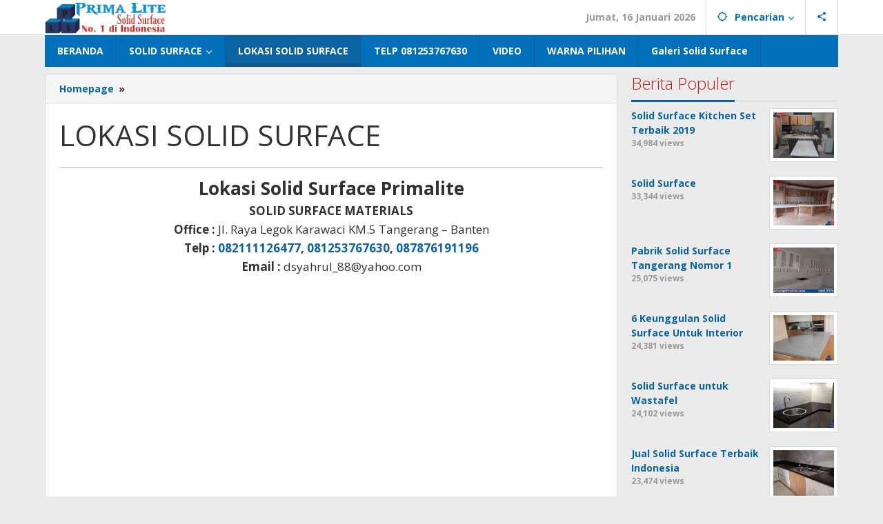

--- FILE ---
content_type: text/html; charset=UTF-8
request_url: https://solidsurfaceprimalite.com/lokasi-solid-surface-primalite/
body_size: 13302
content:
<!DOCTYPE html>
<html lang="id">
<head itemscope="itemscope" itemtype="https://schema.org/WebSite">
<meta charset="UTF-8">
<meta name="viewport" content="width=device-width, initial-scale=1">
<link rel="profile" href="http://gmpg.org/xfn/11">

<meta name='robots' content='index, follow, max-image-preview:large, max-snippet:-1, max-video-preview:-1' />

	<!-- This site is optimized with the Yoast SEO plugin v26.7 - https://yoast.com/wordpress/plugins/seo/ -->
	<title>LOKASI SOLID SURFACE - Solid Surface Primalite</title>
	<meta name="description" content="Solid Surface Primalite, adalah Produsen Solid Surface terpercaya, melayani pembuatan berbagai perlengkapan, seperti, Meja kantor, Wastafel, Receptionist" />
	<link rel="canonical" href="https://solidsurfaceprimalite.com/lokasi-solid-surface-primalite/" />
	<meta property="og:locale" content="id_ID" />
	<meta property="og:type" content="article" />
	<meta property="og:title" content="LOKASI SOLID SURFACE - Solid Surface Primalite" />
	<meta property="og:description" content="Solid Surface Primalite, adalah Produsen Solid Surface terpercaya, melayani pembuatan berbagai perlengkapan, seperti, Meja kantor, Wastafel, Receptionist" />
	<meta property="og:url" content="https://solidsurfaceprimalite.com/lokasi-solid-surface-primalite/" />
	<meta property="og:site_name" content="Solid Surface Primalite" />
	<meta property="article:modified_time" content="2020-03-19T01:42:16+00:00" />
	<meta property="og:image" content="https://solidsurfaceprimalite.com/wp-content/uploads/2020/05/darman-watermark.jpg" />
	<meta property="og:image:width" content="1200" />
	<meta property="og:image:height" content="63" />
	<meta property="og:image:type" content="image/jpeg" />
	<meta name="twitter:card" content="summary_large_image" />
	<script type="application/ld+json" class="yoast-schema-graph">{"@context":"https://schema.org","@graph":[{"@type":"WebPage","@id":"https://solidsurfaceprimalite.com/lokasi-solid-surface-primalite/","url":"https://solidsurfaceprimalite.com/lokasi-solid-surface-primalite/","name":"LOKASI SOLID SURFACE - Solid Surface Primalite","isPartOf":{"@id":"https://solidsurfaceprimalite.com/#website"},"datePublished":"2019-04-08T05:11:35+00:00","dateModified":"2020-03-19T01:42:16+00:00","description":"Solid Surface Primalite, adalah Produsen Solid Surface terpercaya, melayani pembuatan berbagai perlengkapan, seperti, Meja kantor, Wastafel, Receptionist","breadcrumb":{"@id":"https://solidsurfaceprimalite.com/lokasi-solid-surface-primalite/#breadcrumb"},"inLanguage":"id","potentialAction":[{"@type":"ReadAction","target":["https://solidsurfaceprimalite.com/lokasi-solid-surface-primalite/"]}]},{"@type":"BreadcrumbList","@id":"https://solidsurfaceprimalite.com/lokasi-solid-surface-primalite/#breadcrumb","itemListElement":[{"@type":"ListItem","position":1,"name":"Home","item":"https://solidsurfaceprimalite.com/"},{"@type":"ListItem","position":2,"name":"LOKASI SOLID SURFACE"}]},{"@type":"WebSite","@id":"https://solidsurfaceprimalite.com/#website","url":"https://solidsurfaceprimalite.com/","name":"Solid Surface Primalite","description":"Harga Solid Surface Untuk Meja Dapur, Jual Solid Surface, Harga Solid Surface Per Meter, Kualitas Terbaik Call : 0812 5376 7630.","publisher":{"@id":"https://solidsurfaceprimalite.com/#organization"},"potentialAction":[{"@type":"SearchAction","target":{"@type":"EntryPoint","urlTemplate":"https://solidsurfaceprimalite.com/?s={search_term_string}"},"query-input":{"@type":"PropertyValueSpecification","valueRequired":true,"valueName":"search_term_string"}}],"inLanguage":"id"},{"@type":"Organization","@id":"https://solidsurfaceprimalite.com/#organization","name":"Solid Surface Primalite","url":"https://solidsurfaceprimalite.com/","logo":{"@type":"ImageObject","inLanguage":"id","@id":"https://solidsurfaceprimalite.com/#/schema/logo/image/","url":"https://solidsurfaceprimalite.com/wp-content/uploads/2019/01/solid-surface.png","contentUrl":"https://solidsurfaceprimalite.com/wp-content/uploads/2019/01/solid-surface.png","width":240,"height":80,"caption":"Solid Surface Primalite"},"image":{"@id":"https://solidsurfaceprimalite.com/#/schema/logo/image/"}}]}</script>
	<!-- / Yoast SEO plugin. -->


<link rel='dns-prefetch' href='//platform-api.sharethis.com' />
<link rel='dns-prefetch' href='//www.googletagmanager.com' />
<link rel='dns-prefetch' href='//fonts.googleapis.com' />
<link rel="alternate" type="application/rss+xml" title="Solid Surface Primalite &raquo; Feed" href="https://solidsurfaceprimalite.com/feed/" />
<link rel="alternate" type="application/rss+xml" title="Solid Surface Primalite &raquo; Umpan Komentar" href="https://solidsurfaceprimalite.com/comments/feed/" />
<link rel="alternate" title="oEmbed (JSON)" type="application/json+oembed" href="https://solidsurfaceprimalite.com/wp-json/oembed/1.0/embed?url=https%3A%2F%2Fsolidsurfaceprimalite.com%2Flokasi-solid-surface-primalite%2F" />
<link rel="alternate" title="oEmbed (XML)" type="text/xml+oembed" href="https://solidsurfaceprimalite.com/wp-json/oembed/1.0/embed?url=https%3A%2F%2Fsolidsurfaceprimalite.com%2Flokasi-solid-surface-primalite%2F&#038;format=xml" />
<style id='wp-img-auto-sizes-contain-inline-css' type='text/css'>
img:is([sizes=auto i],[sizes^="auto," i]){contain-intrinsic-size:3000px 1500px}
/*# sourceURL=wp-img-auto-sizes-contain-inline-css */
</style>
<style id='wp-emoji-styles-inline-css' type='text/css'>

	img.wp-smiley, img.emoji {
		display: inline !important;
		border: none !important;
		box-shadow: none !important;
		height: 1em !important;
		width: 1em !important;
		margin: 0 0.07em !important;
		vertical-align: -0.1em !important;
		background: none !important;
		padding: 0 !important;
	}
/*# sourceURL=wp-emoji-styles-inline-css */
</style>
<style id='wp-block-library-inline-css' type='text/css'>
:root{--wp-block-synced-color:#7a00df;--wp-block-synced-color--rgb:122,0,223;--wp-bound-block-color:var(--wp-block-synced-color);--wp-editor-canvas-background:#ddd;--wp-admin-theme-color:#007cba;--wp-admin-theme-color--rgb:0,124,186;--wp-admin-theme-color-darker-10:#006ba1;--wp-admin-theme-color-darker-10--rgb:0,107,160.5;--wp-admin-theme-color-darker-20:#005a87;--wp-admin-theme-color-darker-20--rgb:0,90,135;--wp-admin-border-width-focus:2px}@media (min-resolution:192dpi){:root{--wp-admin-border-width-focus:1.5px}}.wp-element-button{cursor:pointer}:root .has-very-light-gray-background-color{background-color:#eee}:root .has-very-dark-gray-background-color{background-color:#313131}:root .has-very-light-gray-color{color:#eee}:root .has-very-dark-gray-color{color:#313131}:root .has-vivid-green-cyan-to-vivid-cyan-blue-gradient-background{background:linear-gradient(135deg,#00d084,#0693e3)}:root .has-purple-crush-gradient-background{background:linear-gradient(135deg,#34e2e4,#4721fb 50%,#ab1dfe)}:root .has-hazy-dawn-gradient-background{background:linear-gradient(135deg,#faaca8,#dad0ec)}:root .has-subdued-olive-gradient-background{background:linear-gradient(135deg,#fafae1,#67a671)}:root .has-atomic-cream-gradient-background{background:linear-gradient(135deg,#fdd79a,#004a59)}:root .has-nightshade-gradient-background{background:linear-gradient(135deg,#330968,#31cdcf)}:root .has-midnight-gradient-background{background:linear-gradient(135deg,#020381,#2874fc)}:root{--wp--preset--font-size--normal:16px;--wp--preset--font-size--huge:42px}.has-regular-font-size{font-size:1em}.has-larger-font-size{font-size:2.625em}.has-normal-font-size{font-size:var(--wp--preset--font-size--normal)}.has-huge-font-size{font-size:var(--wp--preset--font-size--huge)}.has-text-align-center{text-align:center}.has-text-align-left{text-align:left}.has-text-align-right{text-align:right}.has-fit-text{white-space:nowrap!important}#end-resizable-editor-section{display:none}.aligncenter{clear:both}.items-justified-left{justify-content:flex-start}.items-justified-center{justify-content:center}.items-justified-right{justify-content:flex-end}.items-justified-space-between{justify-content:space-between}.screen-reader-text{border:0;clip-path:inset(50%);height:1px;margin:-1px;overflow:hidden;padding:0;position:absolute;width:1px;word-wrap:normal!important}.screen-reader-text:focus{background-color:#ddd;clip-path:none;color:#444;display:block;font-size:1em;height:auto;left:5px;line-height:normal;padding:15px 23px 14px;text-decoration:none;top:5px;width:auto;z-index:100000}html :where(.has-border-color){border-style:solid}html :where([style*=border-top-color]){border-top-style:solid}html :where([style*=border-right-color]){border-right-style:solid}html :where([style*=border-bottom-color]){border-bottom-style:solid}html :where([style*=border-left-color]){border-left-style:solid}html :where([style*=border-width]){border-style:solid}html :where([style*=border-top-width]){border-top-style:solid}html :where([style*=border-right-width]){border-right-style:solid}html :where([style*=border-bottom-width]){border-bottom-style:solid}html :where([style*=border-left-width]){border-left-style:solid}html :where(img[class*=wp-image-]){height:auto;max-width:100%}:where(figure){margin:0 0 1em}html :where(.is-position-sticky){--wp-admin--admin-bar--position-offset:var(--wp-admin--admin-bar--height,0px)}@media screen and (max-width:600px){html :where(.is-position-sticky){--wp-admin--admin-bar--position-offset:0px}}

/*# sourceURL=wp-block-library-inline-css */
</style><style id='global-styles-inline-css' type='text/css'>
:root{--wp--preset--aspect-ratio--square: 1;--wp--preset--aspect-ratio--4-3: 4/3;--wp--preset--aspect-ratio--3-4: 3/4;--wp--preset--aspect-ratio--3-2: 3/2;--wp--preset--aspect-ratio--2-3: 2/3;--wp--preset--aspect-ratio--16-9: 16/9;--wp--preset--aspect-ratio--9-16: 9/16;--wp--preset--color--black: #000000;--wp--preset--color--cyan-bluish-gray: #abb8c3;--wp--preset--color--white: #ffffff;--wp--preset--color--pale-pink: #f78da7;--wp--preset--color--vivid-red: #cf2e2e;--wp--preset--color--luminous-vivid-orange: #ff6900;--wp--preset--color--luminous-vivid-amber: #fcb900;--wp--preset--color--light-green-cyan: #7bdcb5;--wp--preset--color--vivid-green-cyan: #00d084;--wp--preset--color--pale-cyan-blue: #8ed1fc;--wp--preset--color--vivid-cyan-blue: #0693e3;--wp--preset--color--vivid-purple: #9b51e0;--wp--preset--gradient--vivid-cyan-blue-to-vivid-purple: linear-gradient(135deg,rgb(6,147,227) 0%,rgb(155,81,224) 100%);--wp--preset--gradient--light-green-cyan-to-vivid-green-cyan: linear-gradient(135deg,rgb(122,220,180) 0%,rgb(0,208,130) 100%);--wp--preset--gradient--luminous-vivid-amber-to-luminous-vivid-orange: linear-gradient(135deg,rgb(252,185,0) 0%,rgb(255,105,0) 100%);--wp--preset--gradient--luminous-vivid-orange-to-vivid-red: linear-gradient(135deg,rgb(255,105,0) 0%,rgb(207,46,46) 100%);--wp--preset--gradient--very-light-gray-to-cyan-bluish-gray: linear-gradient(135deg,rgb(238,238,238) 0%,rgb(169,184,195) 100%);--wp--preset--gradient--cool-to-warm-spectrum: linear-gradient(135deg,rgb(74,234,220) 0%,rgb(151,120,209) 20%,rgb(207,42,186) 40%,rgb(238,44,130) 60%,rgb(251,105,98) 80%,rgb(254,248,76) 100%);--wp--preset--gradient--blush-light-purple: linear-gradient(135deg,rgb(255,206,236) 0%,rgb(152,150,240) 100%);--wp--preset--gradient--blush-bordeaux: linear-gradient(135deg,rgb(254,205,165) 0%,rgb(254,45,45) 50%,rgb(107,0,62) 100%);--wp--preset--gradient--luminous-dusk: linear-gradient(135deg,rgb(255,203,112) 0%,rgb(199,81,192) 50%,rgb(65,88,208) 100%);--wp--preset--gradient--pale-ocean: linear-gradient(135deg,rgb(255,245,203) 0%,rgb(182,227,212) 50%,rgb(51,167,181) 100%);--wp--preset--gradient--electric-grass: linear-gradient(135deg,rgb(202,248,128) 0%,rgb(113,206,126) 100%);--wp--preset--gradient--midnight: linear-gradient(135deg,rgb(2,3,129) 0%,rgb(40,116,252) 100%);--wp--preset--font-size--small: 13px;--wp--preset--font-size--medium: 20px;--wp--preset--font-size--large: 36px;--wp--preset--font-size--x-large: 42px;--wp--preset--spacing--20: 0.44rem;--wp--preset--spacing--30: 0.67rem;--wp--preset--spacing--40: 1rem;--wp--preset--spacing--50: 1.5rem;--wp--preset--spacing--60: 2.25rem;--wp--preset--spacing--70: 3.38rem;--wp--preset--spacing--80: 5.06rem;--wp--preset--shadow--natural: 6px 6px 9px rgba(0, 0, 0, 0.2);--wp--preset--shadow--deep: 12px 12px 50px rgba(0, 0, 0, 0.4);--wp--preset--shadow--sharp: 6px 6px 0px rgba(0, 0, 0, 0.2);--wp--preset--shadow--outlined: 6px 6px 0px -3px rgb(255, 255, 255), 6px 6px rgb(0, 0, 0);--wp--preset--shadow--crisp: 6px 6px 0px rgb(0, 0, 0);}:where(.is-layout-flex){gap: 0.5em;}:where(.is-layout-grid){gap: 0.5em;}body .is-layout-flex{display: flex;}.is-layout-flex{flex-wrap: wrap;align-items: center;}.is-layout-flex > :is(*, div){margin: 0;}body .is-layout-grid{display: grid;}.is-layout-grid > :is(*, div){margin: 0;}:where(.wp-block-columns.is-layout-flex){gap: 2em;}:where(.wp-block-columns.is-layout-grid){gap: 2em;}:where(.wp-block-post-template.is-layout-flex){gap: 1.25em;}:where(.wp-block-post-template.is-layout-grid){gap: 1.25em;}.has-black-color{color: var(--wp--preset--color--black) !important;}.has-cyan-bluish-gray-color{color: var(--wp--preset--color--cyan-bluish-gray) !important;}.has-white-color{color: var(--wp--preset--color--white) !important;}.has-pale-pink-color{color: var(--wp--preset--color--pale-pink) !important;}.has-vivid-red-color{color: var(--wp--preset--color--vivid-red) !important;}.has-luminous-vivid-orange-color{color: var(--wp--preset--color--luminous-vivid-orange) !important;}.has-luminous-vivid-amber-color{color: var(--wp--preset--color--luminous-vivid-amber) !important;}.has-light-green-cyan-color{color: var(--wp--preset--color--light-green-cyan) !important;}.has-vivid-green-cyan-color{color: var(--wp--preset--color--vivid-green-cyan) !important;}.has-pale-cyan-blue-color{color: var(--wp--preset--color--pale-cyan-blue) !important;}.has-vivid-cyan-blue-color{color: var(--wp--preset--color--vivid-cyan-blue) !important;}.has-vivid-purple-color{color: var(--wp--preset--color--vivid-purple) !important;}.has-black-background-color{background-color: var(--wp--preset--color--black) !important;}.has-cyan-bluish-gray-background-color{background-color: var(--wp--preset--color--cyan-bluish-gray) !important;}.has-white-background-color{background-color: var(--wp--preset--color--white) !important;}.has-pale-pink-background-color{background-color: var(--wp--preset--color--pale-pink) !important;}.has-vivid-red-background-color{background-color: var(--wp--preset--color--vivid-red) !important;}.has-luminous-vivid-orange-background-color{background-color: var(--wp--preset--color--luminous-vivid-orange) !important;}.has-luminous-vivid-amber-background-color{background-color: var(--wp--preset--color--luminous-vivid-amber) !important;}.has-light-green-cyan-background-color{background-color: var(--wp--preset--color--light-green-cyan) !important;}.has-vivid-green-cyan-background-color{background-color: var(--wp--preset--color--vivid-green-cyan) !important;}.has-pale-cyan-blue-background-color{background-color: var(--wp--preset--color--pale-cyan-blue) !important;}.has-vivid-cyan-blue-background-color{background-color: var(--wp--preset--color--vivid-cyan-blue) !important;}.has-vivid-purple-background-color{background-color: var(--wp--preset--color--vivid-purple) !important;}.has-black-border-color{border-color: var(--wp--preset--color--black) !important;}.has-cyan-bluish-gray-border-color{border-color: var(--wp--preset--color--cyan-bluish-gray) !important;}.has-white-border-color{border-color: var(--wp--preset--color--white) !important;}.has-pale-pink-border-color{border-color: var(--wp--preset--color--pale-pink) !important;}.has-vivid-red-border-color{border-color: var(--wp--preset--color--vivid-red) !important;}.has-luminous-vivid-orange-border-color{border-color: var(--wp--preset--color--luminous-vivid-orange) !important;}.has-luminous-vivid-amber-border-color{border-color: var(--wp--preset--color--luminous-vivid-amber) !important;}.has-light-green-cyan-border-color{border-color: var(--wp--preset--color--light-green-cyan) !important;}.has-vivid-green-cyan-border-color{border-color: var(--wp--preset--color--vivid-green-cyan) !important;}.has-pale-cyan-blue-border-color{border-color: var(--wp--preset--color--pale-cyan-blue) !important;}.has-vivid-cyan-blue-border-color{border-color: var(--wp--preset--color--vivid-cyan-blue) !important;}.has-vivid-purple-border-color{border-color: var(--wp--preset--color--vivid-purple) !important;}.has-vivid-cyan-blue-to-vivid-purple-gradient-background{background: var(--wp--preset--gradient--vivid-cyan-blue-to-vivid-purple) !important;}.has-light-green-cyan-to-vivid-green-cyan-gradient-background{background: var(--wp--preset--gradient--light-green-cyan-to-vivid-green-cyan) !important;}.has-luminous-vivid-amber-to-luminous-vivid-orange-gradient-background{background: var(--wp--preset--gradient--luminous-vivid-amber-to-luminous-vivid-orange) !important;}.has-luminous-vivid-orange-to-vivid-red-gradient-background{background: var(--wp--preset--gradient--luminous-vivid-orange-to-vivid-red) !important;}.has-very-light-gray-to-cyan-bluish-gray-gradient-background{background: var(--wp--preset--gradient--very-light-gray-to-cyan-bluish-gray) !important;}.has-cool-to-warm-spectrum-gradient-background{background: var(--wp--preset--gradient--cool-to-warm-spectrum) !important;}.has-blush-light-purple-gradient-background{background: var(--wp--preset--gradient--blush-light-purple) !important;}.has-blush-bordeaux-gradient-background{background: var(--wp--preset--gradient--blush-bordeaux) !important;}.has-luminous-dusk-gradient-background{background: var(--wp--preset--gradient--luminous-dusk) !important;}.has-pale-ocean-gradient-background{background: var(--wp--preset--gradient--pale-ocean) !important;}.has-electric-grass-gradient-background{background: var(--wp--preset--gradient--electric-grass) !important;}.has-midnight-gradient-background{background: var(--wp--preset--gradient--midnight) !important;}.has-small-font-size{font-size: var(--wp--preset--font-size--small) !important;}.has-medium-font-size{font-size: var(--wp--preset--font-size--medium) !important;}.has-large-font-size{font-size: var(--wp--preset--font-size--large) !important;}.has-x-large-font-size{font-size: var(--wp--preset--font-size--x-large) !important;}
/*# sourceURL=global-styles-inline-css */
</style>

<style id='classic-theme-styles-inline-css' type='text/css'>
/*! This file is auto-generated */
.wp-block-button__link{color:#fff;background-color:#32373c;border-radius:9999px;box-shadow:none;text-decoration:none;padding:calc(.667em + 2px) calc(1.333em + 2px);font-size:1.125em}.wp-block-file__button{background:#32373c;color:#fff;text-decoration:none}
/*# sourceURL=/wp-includes/css/classic-themes.min.css */
</style>
<link rel='stylesheet' id='contact-form-7-css' href='https://solidsurfaceprimalite.com/wp-content/plugins/contact-form-7/includes/css/styles.css?ver=6.1.4' type='text/css' media='all' />
<link rel='stylesheet' id='majalahpro-core-css' href='https://solidsurfaceprimalite.com/wp-content/plugins/majalahpro-core/css/majalahpro-core.css?ver=1.2.9' type='text/css' media='all' />
<link crossorigin="anonymous" rel='stylesheet' id='majalahpro-fonts-css' href='https://fonts.googleapis.com/css?family=Open+Sans%3Aregular%2Citalic%2C700%2C300%26subset%3Dlatin%2C&#038;ver=1.3.0' type='text/css' media='all' />
<link rel='stylesheet' id='majalahpro-style-css' href='https://solidsurfaceprimalite.com/wp-content/themes/majalahpro/style.css?ver=1.3.0' type='text/css' media='all' />
<style id='majalahpro-style-inline-css' type='text/css'>
body{color:#323233;font-family:"Open Sans",arial,sans-serif;}kbd,a.button,button,.button,button.button,input[type="button"],input[type="reset"],input[type="submit"],#infinite-handle span,ol.comment-list li div.reply .comment-reply-link,#cancel-comment-reply-link,.tagcloud a,.tagcloud ul,ul.page-numbers li span.page-numbers,.prevnextpost-links a .prevnextpost,.page-links .page-link-number,.sidr,#navigationamp,.firstpage-title,.gmr-ajax-tab > li > a.js-tabs__title-active,.gmr-ajax-tab > li > a.js-tabs__title-active:focus,.gmr-ajax-tab > li > a.js-tabs__title-active:hover,#secondary-slider .splide__slide.is-active{background-color:#0b63a1;}#primary-menu .sub-menu-search,#primary-menu .sub-menu,#primary-menu .children,.gmr-ajax-loader{border-bottom-color:#0b63a1;}blockquote,a.button,button,.button,button.button,input[type="button"],input[type="reset"],input[type="submit"],.gmr-theme div.sharedaddy h3.sd-title:before,.bypostauthor > .comment-body,ol.comment-list li .comment-meta:after,.widget-title span{border-color:#0b63a1;}.gmr-meta-topic a,h3.widget-title,h3.related-title,.gmr-owl-carousel .gmr-slide-topic a,.gmr-module-slide-topic a{color:#b9201f;}#secondary-slider{border-top-color:#b9201f;}.gmr-owl-carousel .gmr-slide-topic a,.gmr-firstbox-content{border-color:#b9201f;}a{color:#0b63a1;}.gmr-secondmenu #primary-menu > li.page_item_has_children > a:after,.gmr-secondmenu #primary-menu > li.menu-item-has-children > a:after,.gmr-secondmenu #primary-menu .sub-menu-search > li.page_item_has_children > a:after,.gmr-secondmenu #primary-menu .sub-menu-search > li.menu-item-has-children > a:after,.gmr-secondmenu #primary-menu .sub-menu > li.page_item_has_children > a:after,.gmr-secondmenu #primary-menu .sub-menu > li.menu-item-has-children > a:after,.gmr-secondmenu #primary-menu .children > li.page_item_has_children > a:after,.gmr-secondmenu #primary-menu .children > li.menu-item-has-children > a:after{border-color:#0b63a1;}a:hover,a:focus,a:active{color:#0b63a1;}.gmr-topnavmenu #primary-menu > li.page_item_has_children:hover > a:after,.gmr-topnavmenu #primary-menu > li.menu-item-has-children:hover > a:after{border-color:#0b63a1;}.site-title a{color:#0b63a1;}.site-description{color:#999999;}.gmr-logo{margin-top:3px;}.gmr-menuwrap,.gmr-sticky .top-header.sticky-menu,.gmr-mainmenu #primary-menu .sub-menu,.gmr-mainmenu #primary-menu .children{background-color:#016fba;}#gmr-responsive-menu,.gmr-mainmenu #primary-menu > li > a{color:#ffffff;}.gmr-mainmenu #primary-menu > li.menu-border > a span,.gmr-mainmenu #primary-menu > li.page_item_has_children > a:after,.gmr-mainmenu #primary-menu > li.menu-item-has-children > a:after,.gmr-mainmenu #primary-menu .sub-menu-search > li.page_item_has_children > a:after,.gmr-mainmenu #primary-menu .sub-menu-search > li.menu-item-has-children > a:after,.gmr-mainmenu #primary-menu .sub-menu > li.page_item_has_children > a:after,.gmr-mainmenu #primary-menu .sub-menu > li.menu-item-has-children > a:after,.gmr-mainmenu #primary-menu .children > li.page_item_has_children > a:after,.gmr-mainmenu #primary-menu .children > li.menu-item-has-children > a:after{border-color:#ffffff;}#gmr-responsive-menu:hover,.gmr-mainmenu #primary-menu > li:hover > a,.gmr-mainmenu #primary-menu .current-menu-item > a,.gmr-mainmenu #primary-menu .current-menu-ancestor > a,.gmr-mainmenu #primary-menu .current_page_item > a,.gmr-mainmenu #primary-menu .current_page_ancestor > a,.gmr-mainmenu .search-trigger .gmr-icon:hover{color:#ffffff;}.gmr-mainmenu #primary-menu > li.menu-border:hover > a span,.gmr-mainmenu #primary-menu > li.menu-border.current-menu-item > a span,.gmr-mainmenu #primary-menu > li.menu-border.current-menu-ancestor > a span,.gmr-mainmenu #primary-menu > li.menu-border.current_page_item > a span,.gmr-mainmenu #primary-menu > li.menu-border.current_page_ancestor > a span,.gmr-mainmenu #primary-menu > li.page_item_has_children:hover > a:after,.gmr-mainmenu #primary-menu > li.menu-item-has-children:hover > a:after{border-color:#ffffff;}.gmr-mainmenu #primary-menu > li:hover > a,.gmr-mainmenu #primary-menu .current-menu-item > a,.gmr-mainmenu #primary-menu .current-menu-ancestor > a,.gmr-mainmenu #primary-menu .current_page_item > a,.gmr-mainmenu #primary-menu .current_page_ancestor > a{background-color:#0b63a1;}.gmr-topnavwrap{background-color:#ffffff;}#gmr-topnavresponsive-menu svg,.gmr-topnavmenu #primary-menu > li > a,.gmr-social-icon ul > li > a,.search-trigger .gmr-icon{color:#016fba;}.gmr-topnavmenu #primary-menu > li.menu-border > a span,.gmr-topnavmenu #primary-menu > li.page_item_has_children > a:after,.gmr-topnavmenu #primary-menu > li.menu-item-has-children > a:after,.gmr-topnavmenu #primary-menu .sub-menu-search > li.page_item_has_children > a:after,.gmr-topnavmenu #primary-menu .sub-menu-search > li.menu-item-has-children > a:after,.gmr-topnavmenu #primary-menu .sub-menu > li.page_item_has_children > a:after,.gmr-topnavmenu #primary-menu .sub-menu > li.menu-item-has-children > a:after,.gmr-topnavmenu #primary-menu .children > li.page_item_has_children > a:after,.gmr-topnavmenu #primary-menu .children > li.menu-item-has-children > a:after{border-color:#016fba;}#gmr-topnavresponsive-menu:hover,.gmr-topnavmenu #primary-menu > li:hover > a,.gmr-topnavmenu #primary-menu .current-menu-item > a,.gmr-topnavmenu #primary-menu .current-menu-ancestor > a,.gmr-topnavmenu #primary-menu .current_page_item > a,.gmr-topnavmenu #primary-menu .current_page_ancestor > a,.gmr-social-icon ul > li > a:hover{color:#0b63a1;}.gmr-topnavmenu #primary-menu > li.menu-border:hover > a span,.gmr-topnavmenu #primary-menu > li.menu-border.current-menu-item > a span,.gmr-topnavmenu #primary-menu > li.menu-border.current-menu-ancestor > a span,.gmr-topnavmenu #primary-menu > li.menu-border.current_page_item > a span,.gmr-topnavmenu #primary-menu > li.menu-border.current_page_ancestor > a span,.gmr-topnavmenu #primary-menu > li.page_item_has_children:hover > a:after,.gmr-topnavmenu #primary-menu > li.menu-item-has-children:hover > a:after{border-color:#0b63a1;}.page-title,.breadcrumbs,.gmr-authorbox,.module-slide-tabs,.related-title{background-color:#f5f5f5;}.site-main,.gmr-infinite-selector.gmr-related-infinite #gmr-main-load .item-infinite .item-box,.majalahpro-core-related-post .gmr-newinfinite{background-color:#ffffff;}h1,h2,h3,h4,h5,h6,.h1,.h2,.h3,.h4,.h5,.h6,.site-title,#gmr-responsive-menu,.gmr-mainmenu #primary-menu > li > a{font-family:"Open Sans",arial,sans-serif;}body,.gmr-gallery-related ul li,.gmr-module-posts ul li{font-weight:600;font-size:14px;}.entry-content-single{font-size:17px;}h1{font-size:30px;}h2{font-size:26px;}h3{font-size:24px;}h4{font-size:22px;}h5{font-size:20px;}h6{font-size:18px;}.widget-footer{background-color:#ffffff;}.site-footer{color:#323233;}.site-footer a{color:#999;}.site-footer a:hover{color:#999;}
/*# sourceURL=majalahpro-style-inline-css */
</style>
<script type="text/javascript" src="//platform-api.sharethis.com/js/sharethis.js#source=googleanalytics-wordpress#product=ga&amp;property=5c493d81fffaa700112f3df2" id="googleanalytics-platform-sharethis-js"></script>

<!-- Potongan tag Google (gtag.js) ditambahkan oleh Site Kit -->
<!-- Snippet Google Analytics telah ditambahkan oleh Site Kit -->
<script type="text/javascript" src="https://www.googletagmanager.com/gtag/js?id=G-M4R47RBH23" id="google_gtagjs-js" async></script>
<script type="text/javascript" id="google_gtagjs-js-after">
/* <![CDATA[ */
window.dataLayer = window.dataLayer || [];function gtag(){dataLayer.push(arguments);}
gtag("set","linker",{"domains":["solidsurfaceprimalite.com"]});
gtag("js", new Date());
gtag("set", "developer_id.dZTNiMT", true);
gtag("config", "G-M4R47RBH23");
//# sourceURL=google_gtagjs-js-after
/* ]]> */
</script>
<link rel="https://api.w.org/" href="https://solidsurfaceprimalite.com/wp-json/" /><link rel="alternate" title="JSON" type="application/json" href="https://solidsurfaceprimalite.com/wp-json/wp/v2/pages/2663" /><link rel="EditURI" type="application/rsd+xml" title="RSD" href="https://solidsurfaceprimalite.com/xmlrpc.php?rsd" />
<meta name="generator" content="WordPress 6.9" />
<link rel='shortlink' href='https://solidsurfaceprimalite.com/?p=2663' />
<meta name="generator" content="Site Kit by Google 1.170.0" /><script>document.createElement( "picture" );if(!window.HTMLPictureElement && document.addEventListener) {window.addEventListener("DOMContentLoaded", function() {var s = document.createElement("script");s.src = "https://solidsurfaceprimalite.com/wp-content/plugins/webp-express/js/picturefill.min.js";document.body.appendChild(s);});}</script><script>
(function() {
	(function (i, s, o, g, r, a, m) {
		i['GoogleAnalyticsObject'] = r;
		i[r] = i[r] || function () {
				(i[r].q = i[r].q || []).push(arguments)
			}, i[r].l = 1 * new Date();
		a = s.createElement(o),
			m = s.getElementsByTagName(o)[0];
		a.async = 1;
		a.src = g;
		m.parentNode.insertBefore(a, m)
	})(window, document, 'script', 'https://google-analytics.com/analytics.js', 'ga');

	ga('create', 'UA-111531637-2', 'auto');
			ga('require', 'UA-111531637-2' );
		ga('send', 'pageview');
	})();
</script>
<link rel="amphtml" href="https://solidsurfaceprimalite.com/lokasi-solid-surface-primalite/?amp"><link rel="icon" href="https://solidsurfaceprimalite.com/wp-content/uploads/2020/02/cropped-logo-46x46.png" sizes="32x32" />
<link rel="icon" href="https://solidsurfaceprimalite.com/wp-content/uploads/2020/02/cropped-logo-500x500.png" sizes="192x192" />
<link rel="apple-touch-icon" href="https://solidsurfaceprimalite.com/wp-content/uploads/2020/02/cropped-logo-500x500.png" />
<meta name="msapplication-TileImage" content="https://solidsurfaceprimalite.com/wp-content/uploads/2020/02/cropped-logo-500x500.png" />
</head>

<body class="wp-singular page-template-default page page-id-2663 wp-theme-majalahpro gmr-theme idtheme kentooz gmr-sticky" itemscope="itemscope" itemtype="https://schema.org/WebPage">
<a class="skip-link screen-reader-text" href="#main">Lewati ke konten</a>

<div class="top-header-second">
	<div class="gmr-topnavwrap clearfix">
		<div class="container">
			<div class="gmr-list-table">
				<div class="gmr-table-row">
					<div class="gmr-table-cell gmr-table-logo">
						<div class="gmr-mobilelogo">
							<div class="gmr-logo"><a href="https://solidsurfaceprimalite.com/" class="custom-logo-link" itemprop="url" title="Solid Surface Primalite"><picture><source srcset="https://solidsurfaceprimalite.com/wp-content/uploads/2020/02/Graphic1.png.webp" type="image/webp"><img src="https://solidsurfaceprimalite.com/wp-content/uploads/2020/02/Graphic1.png" alt="Solid Surface Primalite" title="Solid Surface Primalite" class="webpexpress-processed"></picture></a></div>						</div>
					</div>
					<div class="gmr-table-cell gmr-table-menu">
													<a id="gmr-topnavresponsive-menu" href="#menus" title="Menus" rel="nofollow"><svg xmlns="http://www.w3.org/2000/svg" xmlns:xlink="http://www.w3.org/1999/xlink" aria-hidden="true" role="img" style="vertical-align: -0.125em;" width="1em" height="1em" preserveAspectRatio="xMidYMid meet" viewBox="0 0 24 24"><path d="M3 18h18v-2H3v2zm0-5h18v-2H3v2zm0-7v2h18V6H3z" fill="currentColor"/></svg></a>
							<div class="close-topnavmenu-wrap"><a id="close-topnavmenu-button" rel="nofollow" href="#"><svg xmlns="http://www.w3.org/2000/svg" xmlns:xlink="http://www.w3.org/1999/xlink" aria-hidden="true" role="img" width="1em" height="1em" preserveAspectRatio="xMidYMid meet" viewBox="0 0 24 24"><g fill="currentColor"><path d="M12 2a10 10 0 1 0 10 10A10 10 0 0 0 12 2zm0 18a8 8 0 1 1 8-8a8 8 0 0 1-8 8z"/><path d="M14.71 9.29a1 1 0 0 0-1.42 0L12 10.59l-1.29-1.3a1 1 0 0 0-1.42 1.42l1.3 1.29l-1.3 1.29a1 1 0 0 0 0 1.42a1 1 0 0 0 1.42 0l1.29-1.3l1.29 1.3a1 1 0 0 0 1.42 0a1 1 0 0 0 0-1.42L13.41 12l1.3-1.29a1 1 0 0 0 0-1.42z"/></g></svg></a></div>
							<nav id="site-navigation" class="gmr-topnavmenu pull-right" role="navigation" itemscope="itemscope" itemtype="https://schema.org/SiteNavigationElement">
								<ul id="primary-menu" class="menu"><li class="menu-item menu-item-type-custom menu-item-object-custom menu-item-object-date"><span class="gmr-top-date" data-lang="id">&nbsp;</span></li><li class="menu-item menu-item-type-custom menu-item-object-custom menu-item-has-children gmr-search"><a href="#" title="Pencarian" rel="nofollow" itemprop="url"><svg xmlns="http://www.w3.org/2000/svg" xmlns:xlink="http://www.w3.org/1999/xlink" aria-hidden="true" role="img" style="vertical-align: -0.125em;" width="1em" height="1em" preserveAspectRatio="xMidYMid meet" viewBox="0 0 24 24"><path d="M20.94 11A8.994 8.994 0 0 0 13 3.06V1h-2v2.06A8.994 8.994 0 0 0 3.06 11H1v2h2.06A8.994 8.994 0 0 0 11 20.94V23h2v-2.06A8.994 8.994 0 0 0 20.94 13H23v-2h-2.06zM12 19c-3.87 0-7-3.13-7-7s3.13-7 7-7s7 3.13 7 7s-3.13 7-7 7z" fill="currentColor"/></svg><span itemprop="name">Pencarian</span></a><ul class="sub-menu-search"><li id="menu-item-search" class="menu-item menu-item-type-custom menu-item-object-custom menu-item-search"><form method="get" class="gmr-searchform searchform" action="https://solidsurfaceprimalite.com/"><input type="text" name="s" id="s" placeholder="Pencarian" /></form></li></ul></li>
					<li class="menu-item menu-item-type-custom menu-item-object-custom gmr-social-menu">
						<a href="#" title="Social Network" rel="nofollow" class="gmr-social-mainlink" itemprop="url">
							<svg xmlns="http://www.w3.org/2000/svg" xmlns:xlink="http://www.w3.org/1999/xlink" aria-hidden="true" role="img" style="vertical-align: -0.125em;" width="1em" height="1em" preserveAspectRatio="xMidYMid meet" viewBox="0 0 24 24"><path d="M18 16.08c-.76 0-1.44.3-1.96.77L8.91 12.7c.05-.23.09-.46.09-.7s-.04-.47-.09-.7l7.05-4.11c.54.5 1.25.81 2.04.81c1.66 0 3-1.34 3-3s-1.34-3-3-3s-3 1.34-3 3c0 .24.04.47.09.7L8.04 9.81C7.5 9.31 6.79 9 6 9c-1.66 0-3 1.34-3 3s1.34 3 3 3c.79 0 1.5-.31 2.04-.81l7.12 4.16c-.05.21-.08.43-.08.65c0 1.61 1.31 2.92 2.92 2.92c1.61 0 2.92-1.31 2.92-2.92s-1.31-2.92-2.92-2.92z" fill="currentColor"/></svg>
						</a><ul class="sub-menu"><li class="menu-item menu-item-type-custom menu-item-object-custom menu-item-social-network"><a href="https://solidsurfaceprimalite.com/feed/" title="RSS" class="rss" target="_blank" rel="nofollow"><svg xmlns="http://www.w3.org/2000/svg" xmlns:xlink="http://www.w3.org/1999/xlink" aria-hidden="true" role="img" width="1em" height="1em" preserveAspectRatio="xMidYMid meet" viewBox="0 0 20 20"><path d="M14.92 18H18C18 9.32 10.82 2.25 2 2.25v3.02c7.12 0 12.92 5.71 12.92 12.73zm-5.44 0h3.08C12.56 12.27 7.82 7.6 2 7.6v3.02c2 0 3.87.77 5.29 2.16A7.292 7.292 0 0 1 9.48 18zm-5.35-.02c1.17 0 2.13-.93 2.13-2.09c0-1.15-.96-2.09-2.13-2.09c-1.18 0-2.13.94-2.13 2.09c0 1.16.95 2.09 2.13 2.09z" fill="currentColor"/></svg>RSS</a></li></ul></li></ul>							</nav><!-- #site-navigation -->
											</div>
				</div>
			</div>
					</div>
	</div>
</div>


	<header id="masthead" class="site-header" role="banner" itemscope="itemscope" itemtype="https://schema.org/WPHeader">
		<div class="top-header">
			<div class="container">
				<div class="gmr-menuwrap clearfix">
					<nav id="site-navigation" class="gmr-mainmenu" role="navigation" itemscope="itemscope" itemtype="https://schema.org/SiteNavigationElement">
						<ul id="primary-menu" class="menu"><li id="menu-item-3055" class="menu-item menu-item-type-custom menu-item-object-custom menu-item-3055"><a href="/" itemprop="url"><span itemprop="name">BERANDA</span></a></li>
<li id="menu-item-3163" class="menu-item menu-item-type-taxonomy menu-item-object-category menu-item-has-children menu-item-3163"><a href="https://solidsurfaceprimalite.com/category/solid-surface/" itemprop="url"><span itemprop="name">SOLID SURFACE</span></a>
<ul class="sub-menu">
	<li id="menu-item-3179" class="menu-item menu-item-type-taxonomy menu-item-object-category menu-item-3179"><a href="https://solidsurfaceprimalite.com/category/solid-surface/samarinda/" itemprop="url"><span itemprop="name">Samarinda</span></a></li>
</ul>
</li>
<li id="menu-item-3078" class="menu-item menu-item-type-post_type menu-item-object-page current-menu-item page_item page-item-2663 current_page_item menu-item-3078"><a href="https://solidsurfaceprimalite.com/lokasi-solid-surface-primalite/" aria-current="page" itemprop="url"><span itemprop="name">LOKASI SOLID SURFACE</span></a></li>
<li id="menu-item-3075" class="menu-item menu-item-type-post_type menu-item-object-page menu-item-3075"><a href="https://solidsurfaceprimalite.com/telp-081253767630/" itemprop="url"><span itemprop="name">TELP 081253767630</span></a></li>
<li id="menu-item-3072" class="menu-item menu-item-type-post_type menu-item-object-page menu-item-3072"><a href="https://solidsurfaceprimalite.com/video/" itemprop="url"><span itemprop="name">VIDEO</span></a></li>
<li id="menu-item-3340" class="menu-item menu-item-type-post_type menu-item-object-page menu-item-3340"><a href="https://solidsurfaceprimalite.com/warna-pilihan/" itemprop="url"><span itemprop="name">WARNA PILIHAN</span></a></li>
<li id="menu-item-3509" class="menu-item menu-item-type-post_type menu-item-object-page menu-item-3509"><a href="https://solidsurfaceprimalite.com/galeri-solid-surface/" itemprop="url"><span itemprop="name">Galeri Solid Surface</span></a></li>
</ul>					</nav><!-- #site-navigation -->
				</div>
			</div>
		</div><!-- .top-header -->
	</header><!-- #masthead -->

	
<div class="site inner-wrap" id="site-container">
	
	<div id="content" class="gmr-content">

		
		<div class="container">

			<div class="row">

<div id="primary" class="content-area col-md-content">

				<div class="breadcrumbs" itemscope itemtype="https://schema.org/BreadcrumbList">
				<div class="container">
																												<span class="first-item" itemprop="itemListElement" itemscope itemtype="https://schema.org/ListItem">
										<a itemscope itemtype="https://schema.org/WebPage" itemprop="item" itemid="https://solidsurfaceprimalite.com/" href="https://solidsurfaceprimalite.com/">
											<span itemprop="name">Homepage</span>
										</a>
										<span itemprop="position" content="1"></span>
									</span>
														<span class="separator">&raquo;</span>
																								<span class="last-item screen-reader-text" itemscope itemtype="https://schema.org/ListItem">
								<span itemprop="name">LOKASI SOLID SURFACE</span>
								<span itemprop="position" content="2"></span>
							</span>
																</div>
			</div>
			
	<main id="main" class="site-main" role="main">

		
<article id="post-2663" class="post-2663 page type-page status-publish" itemscope="itemscope" itemtype="https://schema.org/CreativeWork">

	<div class="gmr-box-content gmr-single">
		<header class="entry-header">
			<h1 class="title" itemprop="headline">LOKASI SOLID SURFACE</h1>			<div class="screen-reader-text">
				<div class="gmr-metacontent"><span class="posted-on byline"><svg xmlns="http://www.w3.org/2000/svg" xmlns:xlink="http://www.w3.org/1999/xlink" aria-hidden="true" role="img" width="1em" height="1em" preserveAspectRatio="xMidYMid meet" viewBox="0 0 512 512"><path d="M256 8C119 8 8 119 8 256s111 248 248 248s248-111 248-248S393 8 256 8zm0 448c-110.5 0-200-89.5-200-200S145.5 56 256 56s200 89.5 200 200s-89.5 200-200 200zm61.8-104.4l-84.9-61.7c-3.1-2.3-4.9-5.9-4.9-9.7V116c0-6.6 5.4-12 12-12h32c6.6 0 12 5.4 12 12v141.7l66.8 48.6c5.4 3.9 6.5 11.4 2.6 16.8L334.6 349c-3.9 5.3-11.4 6.5-16.8 2.6z" fill="currentColor"/></svg><time class="entry-date published" itemprop="datePublished" datetime="2019-04-08T05:11:35+00:00">April 8, 2019</time><time class="updated" datetime="2020-03-19T01:42:16+00:00">Maret 19, 2020</time></span><span class="screen-reader-text">oleh <span class="entry-author vcard screen-reader-text" itemprop="author" itemscope="itemscope" itemtype="https://schema.org/person"><a class="url fn n" href="https://solidsurfaceprimalite.com/author/purji/" title="Tautan ke: Solid Surface" itemprop="url"><span itemprop="name">Solid Surface</span></a></span></span><a href="https://www.facebook.com/sharer/sharer.php?u=https%3A%2F%2Fsolidsurfaceprimalite.com%2Flokasi-solid-surface-primalite%2F" rel="nofollow" title="Sebar ini"><span class="gmr-archive-share gmr-archive-facebook"><svg xmlns="http://www.w3.org/2000/svg" xmlns:xlink="http://www.w3.org/1999/xlink" aria-hidden="true" role="img" width="1em" height="1em" preserveAspectRatio="xMidYMid meet" viewBox="0 0 32 32"><path d="M23.446 18l.889-5.791h-5.557V8.451c0-1.584.776-3.129 3.265-3.129h2.526V.392S22.277.001 20.085.001c-4.576 0-7.567 2.774-7.567 7.795v4.414H7.431v5.791h5.087v14h6.26v-14z" fill="currentColor"/></svg>Sebar</span></a><a href="https://twitter.com/intent/tweet?url=https%3A%2F%2Fsolidsurfaceprimalite.com%2Flokasi-solid-surface-primalite%2F&amp;text=LOKASI%20SOLID%20SURFACE" rel="nofollow" title="Tweet ini"><span class="gmr-archive-share gmr-archive-twitter"><svg xmlns="http://www.w3.org/2000/svg" aria-hidden="true" role="img" width="1em" height="1em" viewBox="0 0 24 24"><path fill="currentColor" d="M18.901 1.153h3.68l-8.04 9.19L24 22.846h-7.406l-5.8-7.584l-6.638 7.584H.474l8.6-9.83L0 1.154h7.594l5.243 6.932ZM17.61 20.644h2.039L6.486 3.24H4.298Z"></path></svg>Tweet</span></a></div>			</div>
		</header><!-- .entry-header -->

		<div class="entry-content entry-content-single" itemprop="text">
			<h2 style="text-align: center;">Lokasi Solid Surface Primalite</h2>
<p style="text-align: center;"><strong>SOLID SURFACE MATERIALS</strong><br />
<strong>Office :</strong>&nbsp;Jl. Raya Legok Karawaci KM.5 Tangerang – Banten<br />
<strong>Telp :&nbsp;<a href="tel:082111126477">082111126477</a>,&nbsp;<a href="tel:081253767630">081253767630</a>,&nbsp;<a href="tel:087876191196">087876191196</a></strong><br />
<strong>Email :</strong>&nbsp;dsyahrul_88@yahoo.com</p>
<p><iframe style="border: 0;" src="https://www.google.com/maps/embed?pb=!1m23!1m12!1m3!1d63456.58174999165!2d106.5862367858599!3d-6.258941045634004!2m3!1f0!2f0!3f0!3m2!1i1024!2i768!4f13.1!4m8!3e6!4m0!4m5!1s0x2e69fde4f947449b%3A0x2352cfb12eb2d857!2ssolid%20surface%20primalite!3m2!1d-6.2772995!2d106.59603089999999!5e0!3m2!1sid!2sid!4v1576116136588!5m2!1sid!2sid" width="700" height="400" frameborder="0" allowfullscreen="allowfullscreen"></iframe></p>
		</div><!-- .entry-content -->

		
	</div><!-- .gmr-box-content -->

</article><!-- #post-## -->

	</main><!-- #main -->

</div><!-- #primary -->


<aside id="secondary" class="widget-area col-md-sb-r pos-sticky" role="complementary" >
	<div id="majalahpro-core-mostview-1" class="widget majalahpro-core-form"><h3 class="widget-title"><span>Berita Populer</span></h3>
			<div class="majalahpro-core-rp-widget">
				<div class="majalahpro-core-rp">
					<ul>
						<li>								<div class="majalahpro-core-rp-link clearfix">
									<a href="https://solidsurfaceprimalite.com/solid-surface-kitchen-set/" itemprop="url" title="Permalink ke: Solid Surface Kitchen Set Terbaik 2019">
										<picture><source srcset="https://solidsurfaceprimalite.com/wp-content/uploads/2019/01/10-300x225.jpg.webp 300w, https://solidsurfaceprimalite.com/wp-content/uploads/2019/01/10-768x576.jpg.webp 768w, https://solidsurfaceprimalite.com/wp-content/uploads/2019/01/10-1024x768.jpg.webp 1024w, https://solidsurfaceprimalite.com/wp-content/uploads/2019/01/10.jpg.webp 1032w" sizes="auto, (max-width: 148px) 100vw, 148px" type="image/webp"><img width="148" height="111" src="https://solidsurfaceprimalite.com/wp-content/uploads/2019/01/10-300x225.jpg" class="attachment-medium size-medium wp-post-image webpexpress-processed" alt="solid surface kitchen set" decoding="async" loading="lazy" srcset="https://solidsurfaceprimalite.com/wp-content/uploads/2019/01/10-300x225.jpg 300w, https://solidsurfaceprimalite.com/wp-content/uploads/2019/01/10-768x576.jpg 768w, https://solidsurfaceprimalite.com/wp-content/uploads/2019/01/10-1024x768.jpg 1024w, https://solidsurfaceprimalite.com/wp-content/uploads/2019/01/10.jpg 1032w" sizes="auto, (max-width: 148px) 100vw, 148px" title="solid surface kitchen set"></picture>
										<span class="majalahpro-core-rp-title">
											Solid Surface Kitchen Set Terbaik 2019										</span>
									</a>
																			<div class="majalahpro-core-rp-meta majalahpro-core-rp-date">
											34,984 views										</div>
										
								</div>
								</li><li>								<div class="majalahpro-core-rp-link clearfix">
									<a href="https://solidsurfaceprimalite.com/solid-surface/" itemprop="url" title="Permalink ke: Solid Surface">
										<picture><source srcset="https://solidsurfaceprimalite.com/wp-content/webp-express/webp-images/doc-root/wp-content/uploads/2019/02/Solid-Surface-148x111.jpg.webp 148w, https://solidsurfaceprimalite.com/wp-content/webp-express/webp-images/doc-root/wp-content/uploads/2019/02/Solid-Surface-800x600.jpg.webp 800w" sizes="auto, (max-width: 148px) 100vw, 148px" type="image/webp"><img width="148" height="111" src="https://solidsurfaceprimalite.com/wp-content/uploads/2019/02/Solid-Surface-148x111.jpg" class="attachment-medium size-medium wp-post-image webpexpress-processed" alt="Solid Surface" decoding="async" loading="lazy" srcset="https://solidsurfaceprimalite.com/wp-content/uploads/2019/02/Solid-Surface-148x111.jpg 148w, https://solidsurfaceprimalite.com/wp-content/uploads/2019/02/Solid-Surface-800x600.jpg 800w" sizes="auto, (max-width: 148px) 100vw, 148px" title="Solid Surface"></picture>
										<span class="majalahpro-core-rp-title">
											Solid Surface										</span>
									</a>
																			<div class="majalahpro-core-rp-meta majalahpro-core-rp-date">
											33,344 views										</div>
										
								</div>
								</li><li>								<div class="majalahpro-core-rp-link clearfix">
									<a href="https://solidsurfaceprimalite.com/pabrik-solid-surface-tangerang/" itemprop="url" title="Permalink ke: Pabrik Solid Surface Tangerang Nomor 1">
										<picture><source srcset="https://solidsurfaceprimalite.com/wp-content/webp-express/webp-images/doc-root/wp-content/uploads/2019/10/Pabrik-Solid-Surface-Tangerang-Nomor-1-148x111.jpg.webp 148w, https://solidsurfaceprimalite.com/wp-content/webp-express/webp-images/doc-root/wp-content/uploads/2019/10/Pabrik-Solid-Surface-Tangerang-Nomor-1-800x600.jpg.webp 800w" sizes="auto, (max-width: 148px) 100vw, 148px" type="image/webp"><img width="148" height="111" src="https://solidsurfaceprimalite.com/wp-content/uploads/2019/10/Pabrik-Solid-Surface-Tangerang-Nomor-1-148x111.jpg" class="attachment-medium size-medium wp-post-image webpexpress-processed" alt="Pabrik Solid Surface Tangerang Nomor 1" decoding="async" loading="lazy" srcset="https://solidsurfaceprimalite.com/wp-content/uploads/2019/10/Pabrik-Solid-Surface-Tangerang-Nomor-1-148x111.jpg 148w, https://solidsurfaceprimalite.com/wp-content/uploads/2019/10/Pabrik-Solid-Surface-Tangerang-Nomor-1-800x600.jpg 800w" sizes="auto, (max-width: 148px) 100vw, 148px" title="Pabrik Solid Surface Tangerang Nomor 1"></picture>
										<span class="majalahpro-core-rp-title">
											Pabrik Solid Surface Tangerang Nomor 1										</span>
									</a>
																			<div class="majalahpro-core-rp-meta majalahpro-core-rp-date">
											25,075 views										</div>
										
								</div>
								</li><li>								<div class="majalahpro-core-rp-link clearfix">
									<a href="https://solidsurfaceprimalite.com/keunggulan-solid-surface-untuk-interior/" itemprop="url" title="Permalink ke: 6 Keunggulan Solid Surface Untuk Interior">
										<picture><source srcset="https://solidsurfaceprimalite.com/wp-content/webp-express/webp-images/doc-root/wp-content/uploads/2019/12/6-Keunggulan-Solid-Surface-Untuk-Interior-148x111.jpg.webp 148w, https://solidsurfaceprimalite.com/wp-content/webp-express/webp-images/doc-root/wp-content/uploads/2019/12/6-Keunggulan-Solid-Surface-Untuk-Interior-800x600.jpg.webp 800w" sizes="auto, (max-width: 148px) 100vw, 148px" type="image/webp"><img width="148" height="111" src="https://solidsurfaceprimalite.com/wp-content/uploads/2019/12/6-Keunggulan-Solid-Surface-Untuk-Interior-148x111.jpg" class="attachment-medium size-medium wp-post-image webpexpress-processed" alt="6 Keunggulan Solid Surface Untuk Interior" decoding="async" loading="lazy" srcset="https://solidsurfaceprimalite.com/wp-content/uploads/2019/12/6-Keunggulan-Solid-Surface-Untuk-Interior-148x111.jpg 148w, https://solidsurfaceprimalite.com/wp-content/uploads/2019/12/6-Keunggulan-Solid-Surface-Untuk-Interior-800x600.jpg 800w" sizes="auto, (max-width: 148px) 100vw, 148px" title="6 Keunggulan Solid Surface Untuk Interior"></picture>
										<span class="majalahpro-core-rp-title">
											6 Keunggulan Solid Surface Untuk Interior										</span>
									</a>
																			<div class="majalahpro-core-rp-meta majalahpro-core-rp-date">
											24,381 views										</div>
										
								</div>
								</li><li>								<div class="majalahpro-core-rp-link clearfix">
									<a href="https://solidsurfaceprimalite.com/solid-surface-untuk-wastafel/" itemprop="url" title="Permalink ke: Solid Surface untuk Wastafel">
										<picture><source srcset="https://solidsurfaceprimalite.com/wp-content/webp-express/webp-images/doc-root/wp-content/uploads/2019/02/Solid-Surface-untuk-Wastafel-148x111.jpg.webp 148w, https://solidsurfaceprimalite.com/wp-content/webp-express/webp-images/doc-root/wp-content/uploads/2019/02/Solid-Surface-untuk-Wastafel-800x600.jpg.webp 800w" sizes="auto, (max-width: 148px) 100vw, 148px" type="image/webp"><img width="148" height="111" src="https://solidsurfaceprimalite.com/wp-content/uploads/2019/02/Solid-Surface-untuk-Wastafel-148x111.jpg" class="attachment-medium size-medium wp-post-image webpexpress-processed" alt="Solid Surface untuk Wastafel" decoding="async" loading="lazy" srcset="https://solidsurfaceprimalite.com/wp-content/uploads/2019/02/Solid-Surface-untuk-Wastafel-148x111.jpg 148w, https://solidsurfaceprimalite.com/wp-content/uploads/2019/02/Solid-Surface-untuk-Wastafel-800x600.jpg 800w" sizes="auto, (max-width: 148px) 100vw, 148px" title="Solid Surface untuk Wastafel"></picture>
										<span class="majalahpro-core-rp-title">
											Solid Surface untuk Wastafel										</span>
									</a>
																			<div class="majalahpro-core-rp-meta majalahpro-core-rp-date">
											24,102 views										</div>
										
								</div>
								</li><li>								<div class="majalahpro-core-rp-link clearfix">
									<a href="https://solidsurfaceprimalite.com/jual-solid-surface-terbaik-indonesia/" itemprop="url" title="Permalink ke: Jual Solid Surface Terbaik Indonesia">
										<picture><source srcset="https://solidsurfaceprimalite.com/wp-content/webp-express/webp-images/doc-root/wp-content/uploads/2020/07/Jual-Solid-Surface-Terbaik-Indonesia-148x111.jpg.webp 148w, https://solidsurfaceprimalite.com/wp-content/webp-express/webp-images/doc-root/wp-content/uploads/2020/07/Jual-Solid-Surface-Terbaik-Indonesia-800x600.jpg.webp 800w" sizes="auto, (max-width: 148px) 100vw, 148px" type="image/webp"><img width="148" height="111" src="https://solidsurfaceprimalite.com/wp-content/uploads/2020/07/Jual-Solid-Surface-Terbaik-Indonesia-148x111.jpg" class="attachment-medium size-medium wp-post-image webpexpress-processed" alt="Jual Solid Surface Terbaik Indonesia" decoding="async" loading="lazy" srcset="https://solidsurfaceprimalite.com/wp-content/uploads/2020/07/Jual-Solid-Surface-Terbaik-Indonesia-148x111.jpg 148w, https://solidsurfaceprimalite.com/wp-content/uploads/2020/07/Jual-Solid-Surface-Terbaik-Indonesia-800x600.jpg 800w" sizes="auto, (max-width: 148px) 100vw, 148px" title="Jual Solid Surface Terbaik Indonesia"></picture>
										<span class="majalahpro-core-rp-title">
											Jual Solid Surface Terbaik Indonesia										</span>
									</a>
																			<div class="majalahpro-core-rp-meta majalahpro-core-rp-date">
											23,474 views										</div>
										
								</div>
								</li><li>								<div class="majalahpro-core-rp-link clearfix">
									<a href="https://solidsurfaceprimalite.com/solid-surface-terbaik-di-indonesia-100/" itemprop="url" title="Permalink ke: Solid Surface Terbaik di Indonesia, 100% Terjamin Kualitasnya">
										<picture><source srcset="https://solidsurfaceprimalite.com/wp-content/webp-express/webp-images/doc-root/wp-content/uploads/2020/02/Solid-Surface-Terbaik-di-Indonesia-148x111.jpg.webp 148w, https://solidsurfaceprimalite.com/wp-content/webp-express/webp-images/doc-root/wp-content/uploads/2020/02/Solid-Surface-Terbaik-di-Indonesia-800x600.jpg.webp 800w" sizes="auto, (max-width: 148px) 100vw, 148px" type="image/webp"><img width="148" height="111" src="https://solidsurfaceprimalite.com/wp-content/uploads/2020/02/Solid-Surface-Terbaik-di-Indonesia-148x111.jpg" class="attachment-medium size-medium wp-post-image webpexpress-processed" alt="Solid Surface Terbaik di Indonesia, 100% Terjamin Kualitasnya" decoding="async" loading="lazy" srcset="https://solidsurfaceprimalite.com/wp-content/uploads/2020/02/Solid-Surface-Terbaik-di-Indonesia-148x111.jpg 148w, https://solidsurfaceprimalite.com/wp-content/uploads/2020/02/Solid-Surface-Terbaik-di-Indonesia-800x600.jpg 800w" sizes="auto, (max-width: 148px) 100vw, 148px" title="Solid Surface Terbaik di Indonesia, 100% Terjamin Kualitasnya"></picture>
										<span class="majalahpro-core-rp-title">
											Solid Surface Terbaik di Indonesia, 100% Terjamin Kualitasnya										</span>
									</a>
																			<div class="majalahpro-core-rp-meta majalahpro-core-rp-date">
											22,727 views										</div>
										
								</div>
								</li><li>								<div class="majalahpro-core-rp-link clearfix">
									<a href="https://solidsurfaceprimalite.com/distributor-solid-surface-tangerang/" itemprop="url" title="Permalink ke: Distributor Solid Surface Tangerang">
										<picture><source srcset="https://solidsurfaceprimalite.com/wp-content/webp-express/webp-images/doc-root/wp-content/uploads/2019/02/Distributor-Solid-Surface-Tangerang-148x111.jpg.webp 148w, https://solidsurfaceprimalite.com/wp-content/webp-express/webp-images/doc-root/wp-content/uploads/2019/02/Distributor-Solid-Surface-Tangerang-800x600.jpg.webp 800w" sizes="auto, (max-width: 148px) 100vw, 148px" type="image/webp"><img width="148" height="111" src="https://solidsurfaceprimalite.com/wp-content/uploads/2019/02/Distributor-Solid-Surface-Tangerang-148x111.jpg" class="attachment-medium size-medium wp-post-image webpexpress-processed" alt="Distributor Solid Surface Tangerang" decoding="async" loading="lazy" srcset="https://solidsurfaceprimalite.com/wp-content/uploads/2019/02/Distributor-Solid-Surface-Tangerang-148x111.jpg 148w, https://solidsurfaceprimalite.com/wp-content/uploads/2019/02/Distributor-Solid-Surface-Tangerang-800x600.jpg 800w" sizes="auto, (max-width: 148px) 100vw, 148px" title="Distributor Solid Surface Tangerang"></picture>
										<span class="majalahpro-core-rp-title">
											Distributor Solid Surface Tangerang										</span>
									</a>
																			<div class="majalahpro-core-rp-meta majalahpro-core-rp-date">
											21,675 views										</div>
										
								</div>
								</li><li>								<div class="majalahpro-core-rp-link clearfix">
									<a href="https://solidsurfaceprimalite.com/solid-surface-merubah-dapur/" itemprop="url" title="Permalink ke: Solid Surface Merubah Dapur Menjadi Indah">
										<picture><source srcset="https://solidsurfaceprimalite.com/wp-content/webp-express/webp-images/doc-root/wp-content/uploads/2019/01/Solid-Surface-Merubah-148x111.jpg.webp 148w, https://solidsurfaceprimalite.com/wp-content/webp-express/webp-images/doc-root/wp-content/uploads/2019/01/Solid-Surface-Merubah-800x600.jpg.webp 800w" sizes="auto, (max-width: 148px) 100vw, 148px" type="image/webp"><img width="148" height="111" src="https://solidsurfaceprimalite.com/wp-content/uploads/2019/01/Solid-Surface-Merubah-148x111.jpg" class="attachment-medium size-medium wp-post-image webpexpress-processed" alt="Solid Surface Merubah Dapur Menjadi Indah" decoding="async" loading="lazy" srcset="https://solidsurfaceprimalite.com/wp-content/uploads/2019/01/Solid-Surface-Merubah-148x111.jpg 148w, https://solidsurfaceprimalite.com/wp-content/uploads/2019/01/Solid-Surface-Merubah-800x600.jpg 800w" sizes="auto, (max-width: 148px) 100vw, 148px" title="Solid Surface Merubah Dapur Menjadi Indah"></picture>
										<span class="majalahpro-core-rp-title">
											Solid Surface Merubah Dapur Menjadi Indah										</span>
									</a>
																			<div class="majalahpro-core-rp-meta majalahpro-core-rp-date">
											21,300 views										</div>
										
								</div>
								</li><li>								<div class="majalahpro-core-rp-link clearfix">
									<a href="https://solidsurfaceprimalite.com/apa-sih-solid-surface-itu/" itemprop="url" title="Permalink ke: Apa sih solid surface itu?">
										<picture><source srcset="https://solidsurfaceprimalite.com/wp-content/webp-express/webp-images/doc-root/wp-content/uploads/2019/02/Apa-sih-solid-surface-itu-148x111.jpg.webp 148w, https://solidsurfaceprimalite.com/wp-content/webp-express/webp-images/doc-root/wp-content/uploads/2019/02/Apa-sih-solid-surface-itu-800x600.jpg.webp 800w" sizes="auto, (max-width: 148px) 100vw, 148px" type="image/webp"><img width="148" height="111" src="https://solidsurfaceprimalite.com/wp-content/uploads/2019/02/Apa-sih-solid-surface-itu-148x111.jpg" class="attachment-medium size-medium wp-post-image webpexpress-processed" alt="Apa sih solid surface itu?" decoding="async" loading="lazy" srcset="https://solidsurfaceprimalite.com/wp-content/uploads/2019/02/Apa-sih-solid-surface-itu-148x111.jpg 148w, https://solidsurfaceprimalite.com/wp-content/uploads/2019/02/Apa-sih-solid-surface-itu-800x600.jpg 800w" sizes="auto, (max-width: 148px) 100vw, 148px" title="Apa sih solid surface itu?"></picture>
										<span class="majalahpro-core-rp-title">
											Apa sih solid surface itu?										</span>
									</a>
																			<div class="majalahpro-core-rp-meta majalahpro-core-rp-date">
											21,194 views										</div>
										
								</div>
								</li>					</ul>
				</div>
			</div>

		</div><div id="text-9" class="widget widget_text">			<div class="textwidget"><p><script async src="https://pagead2.googlesyndication.com/pagead/js/adsbygoogle.js"></script><br />
<!-- marketing --><br />
<ins class="adsbygoogle"
     style="display:block"
     data-ad-client="ca-pub-6192743021805379"
     data-ad-slot="9289720367"
     data-ad-format="auto"
     data-full-width-responsive="true"></ins><br />
<script>
     (adsbygoogle = window.adsbygoogle || []).push({});
</script></p>
</div>
		</div><div id="tag_cloud-2" class="widget widget_tag_cloud"><h3 class="widget-title"><span>Kategori</span></h3><div class="tagcloud"><a href="https://solidsurfaceprimalite.com/category/galeri/" class="tag-cloud-link tag-link-146 tag-link-position-1" style="font-size: 8pt;" aria-label="Galeri (1 item)">Galeri<span class="tag-link-count"> (1)</span></a>
<a href="https://solidsurfaceprimalite.com/category/solid-surface/kitchen-set/" class="tag-cloud-link tag-link-195 tag-link-position-2" style="font-size: 16.235294117647pt;" aria-label="Kitchen Set (9 item)">Kitchen Set<span class="tag-link-count"> (9)</span></a>
<a href="https://solidsurfaceprimalite.com/category/solid-surface/samarinda/" class="tag-cloud-link tag-link-194 tag-link-position-3" style="font-size: 8pt;" aria-label="Samarinda (1 item)">Samarinda<span class="tag-link-count"> (1)</span></a>
<a href="https://solidsurfaceprimalite.com/category/solid-surface/" class="tag-cloud-link tag-link-26 tag-link-position-4" style="font-size: 22pt;" aria-label="solid surface (30 item)">solid surface<span class="tag-link-count"> (30)</span></a></div>
</div>	<div id="colophon" class="site-footer widget" role="contentinfo" >
		<span class="pull-left theme-copyright">© 2020 Solidsurfaceprimalite.com, All Right Reserved</span>		<ul id="copyright-menu" class="menu"><li id="menu-item-3080" class="menu-item menu-item-type-post_type menu-item-object-page menu-item-3080"><a href="https://solidsurfaceprimalite.com/privacy-policy/" itemprop="url">Privacy Policy</a></li>
<li id="menu-item-3083" class="menu-item menu-item-type-post_type menu-item-object-page menu-item-3083"><a href="https://solidsurfaceprimalite.com/indeks-berita/" itemprop="url">Indeks Berita</a></li>
<li id="menu-item-3084" class="menu-item menu-item-type-post_type menu-item-object-page menu-item-3084"><a href="https://solidsurfaceprimalite.com/terms-of-service/" itemprop="url">Terms of Service</a></li>
<li id="menu-item-3087" class="menu-item menu-item-type-post_type menu-item-object-page menu-item-3087"><a href="https://solidsurfaceprimalite.com/disclaimer/" itemprop="url">Disclaimer</a></li>
<li id="menu-item-3088" class="menu-item menu-item-type-post_type menu-item-object-page menu-item-3088"><a href="https://solidsurfaceprimalite.com/kontak-kami/" itemprop="url">Kontak Kami</a></li>
</ul>	</div><!-- #colophon -->
</aside><!-- #secondary -->
			
			</div><!-- .row -->
		</div><!-- .container -->
		<div id="stop-container"></div>
	</div><!-- .gmr-content -->
</div><!-- #site-container -->


	
	
	<div class="gmr-ontop gmr-hide"><svg xmlns="http://www.w3.org/2000/svg" xmlns:xlink="http://www.w3.org/1999/xlink" aria-hidden="true" role="img" width="1em" height="1em" preserveAspectRatio="xMidYMid meet" viewBox="0 0 8 8"><path d="M4 0C1.79 0 0 1.79 0 4s1.79 4 4 4s4-1.79 4-4s-1.79-4-4-4zm0 1l3 3H5v3H3V4H1l3-3z" fill="currentColor"/></svg></div>


<script type="speculationrules">
{"prefetch":[{"source":"document","where":{"and":[{"href_matches":"/*"},{"not":{"href_matches":["/wp-*.php","/wp-admin/*","/wp-content/uploads/*","/wp-content/*","/wp-content/plugins/*","/wp-content/themes/majalahpro/*","/*\\?(.+)"]}},{"not":{"selector_matches":"a[rel~=\"nofollow\"]"}},{"not":{"selector_matches":".no-prefetch, .no-prefetch a"}}]},"eagerness":"conservative"}]}
</script>
<script type="text/javascript" src="https://solidsurfaceprimalite.com/wp-includes/js/dist/hooks.min.js?ver=dd5603f07f9220ed27f1" id="wp-hooks-js"></script>
<script type="text/javascript" src="https://solidsurfaceprimalite.com/wp-includes/js/dist/i18n.min.js?ver=c26c3dc7bed366793375" id="wp-i18n-js"></script>
<script type="text/javascript" id="wp-i18n-js-after">
/* <![CDATA[ */
wp.i18n.setLocaleData( { 'text direction\u0004ltr': [ 'ltr' ] } );
//# sourceURL=wp-i18n-js-after
/* ]]> */
</script>
<script type="text/javascript" src="https://solidsurfaceprimalite.com/wp-content/plugins/contact-form-7/includes/swv/js/index.js?ver=6.1.4" id="swv-js"></script>
<script type="text/javascript" id="contact-form-7-js-translations">
/* <![CDATA[ */
( function( domain, translations ) {
	var localeData = translations.locale_data[ domain ] || translations.locale_data.messages;
	localeData[""].domain = domain;
	wp.i18n.setLocaleData( localeData, domain );
} )( "contact-form-7", {"translation-revision-date":"2025-08-05 08:34:12+0000","generator":"GlotPress\/4.0.1","domain":"messages","locale_data":{"messages":{"":{"domain":"messages","plural-forms":"nplurals=2; plural=n > 1;","lang":"id"},"Error:":["Eror:"]}},"comment":{"reference":"includes\/js\/index.js"}} );
//# sourceURL=contact-form-7-js-translations
/* ]]> */
</script>
<script type="text/javascript" id="contact-form-7-js-before">
/* <![CDATA[ */
var wpcf7 = {
    "api": {
        "root": "https:\/\/solidsurfaceprimalite.com\/wp-json\/",
        "namespace": "contact-form-7\/v1"
    }
};
//# sourceURL=contact-form-7-js-before
/* ]]> */
</script>
<script type="text/javascript" src="https://solidsurfaceprimalite.com/wp-content/plugins/contact-form-7/includes/js/index.js?ver=6.1.4" id="contact-form-7-js"></script>
<script type="text/javascript" src="https://solidsurfaceprimalite.com/wp-content/themes/majalahpro/js/js-plugin-min.js?ver=1.3.0" id="majalahpro-js-plugin-js"></script>
<script type="text/javascript" id="majalahpro-infscroll-js-extra">
/* <![CDATA[ */
var gmrobjinf = {"inf":"gmr-infinite"};
//# sourceURL=majalahpro-infscroll-js-extra
/* ]]> */
</script>
<script type="text/javascript" src="https://solidsurfaceprimalite.com/wp-content/themes/majalahpro/js/infinite-scroll-custom.js?ver=1.3.0" id="majalahpro-infscroll-js"></script>
<script type="text/javascript" src="https://solidsurfaceprimalite.com/wp-content/themes/majalahpro/js/customscript.js?ver=1.3.0" id="majalahpro-customscript-js"></script>
<script id="wp-emoji-settings" type="application/json">
{"baseUrl":"https://s.w.org/images/core/emoji/17.0.2/72x72/","ext":".png","svgUrl":"https://s.w.org/images/core/emoji/17.0.2/svg/","svgExt":".svg","source":{"concatemoji":"https://solidsurfaceprimalite.com/wp-includes/js/wp-emoji-release.min.js?ver=6.9"}}
</script>
<script type="module">
/* <![CDATA[ */
/*! This file is auto-generated */
const a=JSON.parse(document.getElementById("wp-emoji-settings").textContent),o=(window._wpemojiSettings=a,"wpEmojiSettingsSupports"),s=["flag","emoji"];function i(e){try{var t={supportTests:e,timestamp:(new Date).valueOf()};sessionStorage.setItem(o,JSON.stringify(t))}catch(e){}}function c(e,t,n){e.clearRect(0,0,e.canvas.width,e.canvas.height),e.fillText(t,0,0);t=new Uint32Array(e.getImageData(0,0,e.canvas.width,e.canvas.height).data);e.clearRect(0,0,e.canvas.width,e.canvas.height),e.fillText(n,0,0);const a=new Uint32Array(e.getImageData(0,0,e.canvas.width,e.canvas.height).data);return t.every((e,t)=>e===a[t])}function p(e,t){e.clearRect(0,0,e.canvas.width,e.canvas.height),e.fillText(t,0,0);var n=e.getImageData(16,16,1,1);for(let e=0;e<n.data.length;e++)if(0!==n.data[e])return!1;return!0}function u(e,t,n,a){switch(t){case"flag":return n(e,"\ud83c\udff3\ufe0f\u200d\u26a7\ufe0f","\ud83c\udff3\ufe0f\u200b\u26a7\ufe0f")?!1:!n(e,"\ud83c\udde8\ud83c\uddf6","\ud83c\udde8\u200b\ud83c\uddf6")&&!n(e,"\ud83c\udff4\udb40\udc67\udb40\udc62\udb40\udc65\udb40\udc6e\udb40\udc67\udb40\udc7f","\ud83c\udff4\u200b\udb40\udc67\u200b\udb40\udc62\u200b\udb40\udc65\u200b\udb40\udc6e\u200b\udb40\udc67\u200b\udb40\udc7f");case"emoji":return!a(e,"\ud83e\u1fac8")}return!1}function f(e,t,n,a){let r;const o=(r="undefined"!=typeof WorkerGlobalScope&&self instanceof WorkerGlobalScope?new OffscreenCanvas(300,150):document.createElement("canvas")).getContext("2d",{willReadFrequently:!0}),s=(o.textBaseline="top",o.font="600 32px Arial",{});return e.forEach(e=>{s[e]=t(o,e,n,a)}),s}function r(e){var t=document.createElement("script");t.src=e,t.defer=!0,document.head.appendChild(t)}a.supports={everything:!0,everythingExceptFlag:!0},new Promise(t=>{let n=function(){try{var e=JSON.parse(sessionStorage.getItem(o));if("object"==typeof e&&"number"==typeof e.timestamp&&(new Date).valueOf()<e.timestamp+604800&&"object"==typeof e.supportTests)return e.supportTests}catch(e){}return null}();if(!n){if("undefined"!=typeof Worker&&"undefined"!=typeof OffscreenCanvas&&"undefined"!=typeof URL&&URL.createObjectURL&&"undefined"!=typeof Blob)try{var e="postMessage("+f.toString()+"("+[JSON.stringify(s),u.toString(),c.toString(),p.toString()].join(",")+"));",a=new Blob([e],{type:"text/javascript"});const r=new Worker(URL.createObjectURL(a),{name:"wpTestEmojiSupports"});return void(r.onmessage=e=>{i(n=e.data),r.terminate(),t(n)})}catch(e){}i(n=f(s,u,c,p))}t(n)}).then(e=>{for(const n in e)a.supports[n]=e[n],a.supports.everything=a.supports.everything&&a.supports[n],"flag"!==n&&(a.supports.everythingExceptFlag=a.supports.everythingExceptFlag&&a.supports[n]);var t;a.supports.everythingExceptFlag=a.supports.everythingExceptFlag&&!a.supports.flag,a.supports.everything||((t=a.source||{}).concatemoji?r(t.concatemoji):t.wpemoji&&t.twemoji&&(r(t.twemoji),r(t.wpemoji)))});
//# sourceURL=https://solidsurfaceprimalite.com/wp-includes/js/wp-emoji-loader.min.js
/* ]]> */
</script>

</body>
</html>


--- FILE ---
content_type: text/html; charset=utf-8
request_url: https://www.google.com/recaptcha/api2/aframe
body_size: 269
content:
<!DOCTYPE HTML><html><head><meta http-equiv="content-type" content="text/html; charset=UTF-8"></head><body><script nonce="DtkMV9nYJiyGV096tzvzKQ">/** Anti-fraud and anti-abuse applications only. See google.com/recaptcha */ try{var clients={'sodar':'https://pagead2.googlesyndication.com/pagead/sodar?'};window.addEventListener("message",function(a){try{if(a.source===window.parent){var b=JSON.parse(a.data);var c=clients[b['id']];if(c){var d=document.createElement('img');d.src=c+b['params']+'&rc='+(localStorage.getItem("rc::a")?sessionStorage.getItem("rc::b"):"");window.document.body.appendChild(d);sessionStorage.setItem("rc::e",parseInt(sessionStorage.getItem("rc::e")||0)+1);localStorage.setItem("rc::h",'1768594580144');}}}catch(b){}});window.parent.postMessage("_grecaptcha_ready", "*");}catch(b){}</script></body></html>